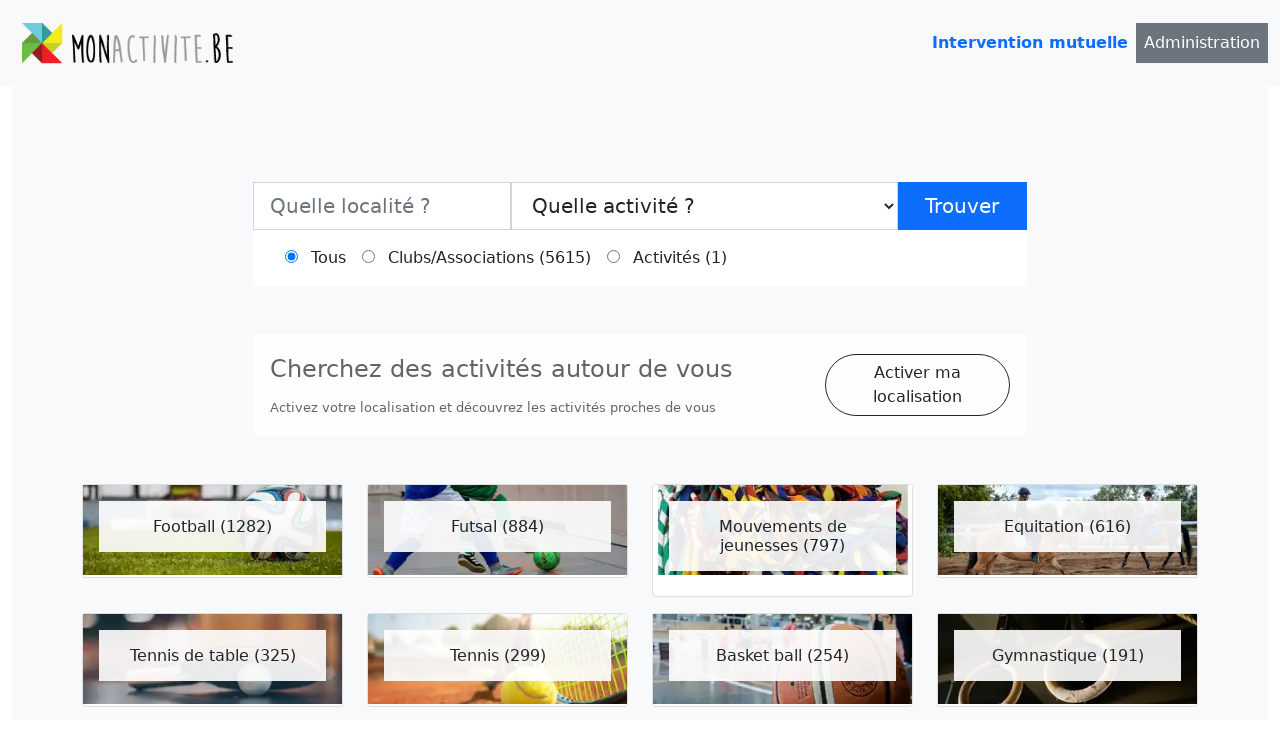

--- FILE ---
content_type: text/html; charset=UTF-8
request_url: https://monactivite.be/brabant-wallon/h-l-cine
body_size: 4493
content:
<!DOCTYPE html>
<html lang="fr">
    <head>
        <meta charset="UTF-8">
        <meta name="viewport" content="width=device-width, initial-scale=1, shrink-to-fit=no">
        <link rel="icon" href="/favicon.ico">
        <meta name="Description" content="Recherche d'activité">
        <title>Vos activités dans le Brabant Wallon</title>
        <link rel="stylesheet" href="/main.css">
        <!-- Global site tag (gtag.js) - Google Analytics -->
        <script async src="https://www.googletagmanager.com/gtag/js?id=G-N3TCV4K2KD"></script>
        <script>
            window.dataLayer = window.dataLayer || [];
            function gtag(){dataLayer.push(arguments);}
            gtag('js', new Date());

            gtag('config', 'G-N3TCV4K2KD');
        </script>
            <meta property="og:url"                content="https://monactivite.be/brabant-wallon/h-l-cine" />
    <meta property="og:type"               content="article" />
    <meta property="og:title"              content="Vos activités dans le Brabant Wallon" />
    <meta property="og:description"        content="Recherche d'activités (clubs sportifs, stages, ateliers)" />
    <meta property="og:image"              content="https://monactivite.be/monactivite-logo-carre.jpg" />
    <meta property="fb:app_id"             content="1635115303410753" />
    <link rel="canonical" href="https://monactivite.be/">
    <meta name="description" content="Retrouvez toutes vos activités dans le brabant wallon près de chez vous et bien d'autres clubs, associations et groupes sportifs/culturels">
            </head>
    <body>
    <header id="mainNav" class="navbar navbar-expand-lg navbar-light bg-light">
        <nav class="container-fluid">
            <a href="https://monactivite.be/">
                <img src="/monactivite-logo.png" alt="Logo monactivite.be" height="60">
            </a>
            <button class="navbar-toggler" type="button" data-bs-toggle="collapse" data-bs-target="#navbarSupportedContent" aria-controls="navbarSupportedContent" aria-expanded="false" aria-label="Toggle navigation">
                <span class="navbar-toggler-icon"></span>
            </button>
            <div class="collapse navbar-collapse" id="navbarSupportedContent">
                <ul>
                    <li>
                        <a aria-current="page" href="https://monactivite.be/intervention-mutuelle"><strong>Intervention mutuelle</strong></a>
                    </li>
                    <li>
                        <a aria-current="page" href="https://monactivite.be/login" class="bg-secondary text-white">Administration</a>
                    </li>
                </ul>
            </div>
        </nav>
    </header>
        <main id="homepage">
                            <section id="mastheadSearch">
        <form method="post">
            <div>
        <label for="city">Ville</label>
        <input type="search" id="city" name="city" placeholder="Quelle localité ? " list="cities" autocomplete="off" />
        <datalist id="cities"></datalist>
    </div>

        <div><label for="categoriesSelect">Categories select</label><select id="categoriesSelect" name="categoriesSelect"><option value="">Quelle activité ? </option><option value="12">Football (1282)</option><option value="13">Futsal (884)</option><option value="49">Mouvements de jeunesses (797)</option><option value="9">Equitation (616)</option><option value="22">Tennis de table (325)</option><option value="21">Tennis (299)</option><option value="6">Basket ball (254)</option><option value="14">Gymnastique (191)</option><option value="158">Judo (188)</option><option value="157">Karaté (159)</option><option value="24">Volley (158)</option><option value="155">Maison de jeunes (119)</option><option value="76">Plongée (116)</option><option value="15">Hockey sur gazon (95)</option><option value="156">Centre culturel (87)</option><option value="3">Athlétisme (45)</option><option value="121">Spiritualité (1)</option></select></div>
        <button type="submit">Trouver</button>
            <div>
                    <div><input type="radio" id="type_placeholder" name="type" value="" checked="checked" /> <label for="type_placeholder">Tous</label></div>
                    <div><input type="radio" id="type_0" name="type" value="0" /> <label for="type_0">Clubs/Associations (5615)</label></div>
                    <div><input type="radio" id="type_1" name="type" value="1" /> <label for="type_1">Activités (1)</label></div>
            </div>

        </form>
        <div id="locationAsk" class="hidden">
            <div class="message">
                <h3>Cherchez des activités autour de vous</h3>
                <span>Activez votre localisation et découvrez les activités proches de vous</span>
            </div>
            <a href="#">Activer ma localisation</a>
        </div>
                <section id="categories">
            <ul>
                                                        <li>
                        <article>
                            <div class="inner">
                                
                    <picture >
                      <source srcset="/images/search-mini/football.webp" type="image/webp">
                      <source srcset="/images/search-mini/football.jpeg" type="image/jpeg"> 
                      <img src="/images/search-mini/football.jpeg" alt="MiniatureFootball" width="300" height="300">
                    </picture>
                
                                <div>
                                    <h2>Football (1282)</h2>
                                                                                                                        <a href="https://monactivite.be/brabant-wallon/football" rel="canonical">
                                                Football
                                            </a>
                                                                                                            </div>
                            </div>
                        </article>
                    </li>
                                                        <li>
                        <article>
                            <div class="inner">
                                
                    <picture >
                      <source srcset="/images/search-mini/futsal.webp" type="image/webp">
                      <source srcset="/images/search-mini/futsal.jpg" type="image/jpg"> 
                      <img src="/images/search-mini/futsal.jpg" alt="MiniatureFutsal" width="300" height="300">
                    </picture>
                
                                <div>
                                    <h2>Futsal (884)</h2>
                                                                                                                        <a href="https://monactivite.be/brabant-wallon/futsal" rel="canonical">
                                                Futsal
                                            </a>
                                                                                                            </div>
                            </div>
                        </article>
                    </li>
                                                        <li>
                        <article>
                            <div class="inner">
                                
                    <picture >
                      <source srcset="/images/search-mini/mouvements-de-jeunesses.webp" type="image/webp">
                      <source srcset="/images/search-mini/mouvements-de-jeunesses.jpg" type="image/jpg"> 
                      <img src="/images/search-mini/mouvements-de-jeunesses.jpg" alt="MiniatureMouvements%20de%20jeunesses" width="300" height="300">
                    </picture>
                
                                <div>
                                    <h2>Mouvements de jeunesses (797)</h2>
                                                                                                                        <a href="https://monactivite.be/brabant-wallon/mouvements-de-jeunesses" rel="canonical">
                                                Mouvements de jeunesses
                                            </a>
                                                                                                            </div>
                            </div>
                        </article>
                    </li>
                                                        <li>
                        <article>
                            <div class="inner">
                                
                    <picture >
                      <source srcset="/images/search-mini/equitation.webp" type="image/webp">
                      <source srcset="/images/search-mini/equitation.jpg" type="image/jpg"> 
                      <img src="/images/search-mini/equitation.jpg" alt="MiniatureEquitation" width="300" height="300">
                    </picture>
                
                                <div>
                                    <h2>Equitation (616)</h2>
                                                                                                                        <a href="https://monactivite.be/brabant-wallon/equitation" rel="canonical">
                                                Equitation
                                            </a>
                                                                                                            </div>
                            </div>
                        </article>
                    </li>
                                                        <li>
                        <article>
                            <div class="inner">
                                
                    <picture >
                      <source srcset="/images/search-mini/tennis-de-table.webp" type="image/webp">
                      <source srcset="/images/search-mini/tennis-de-table.jpg" type="image/jpg"> 
                      <img src="/images/search-mini/tennis-de-table.jpg" alt="MiniatureTennis%20de%20table" width="300" height="300">
                    </picture>
                
                                <div>
                                    <h2>Tennis de table (325)</h2>
                                                                                                                        <a href="https://monactivite.be/brabant-wallon/tennis-de-table" rel="canonical">
                                                Tennis de table
                                            </a>
                                                                                                            </div>
                            </div>
                        </article>
                    </li>
                                                        <li>
                        <article>
                            <div class="inner">
                                
                    <picture >
                      <source srcset="/images/search-mini/tennis.webp" type="image/webp">
                      <source srcset="/images/search-mini/tennis.jpg" type="image/jpg"> 
                      <img src="/images/search-mini/tennis.jpg" alt="MiniatureTennis" width="300" height="300">
                    </picture>
                
                                <div>
                                    <h2>Tennis (299)</h2>
                                                                                                                        <a href="https://monactivite.be/brabant-wallon/tennis" rel="canonical">
                                                Tennis
                                            </a>
                                                                                                            </div>
                            </div>
                        </article>
                    </li>
                                                        <li>
                        <article>
                            <div class="inner">
                                
                    <picture >
                      <source srcset="/images/search-mini/basketball.webp" type="image/webp">
                      <source srcset="/images/search-mini/basketball.jpg" type="image/jpg"> 
                      <img src="/images/search-mini/basketball.jpg" alt="MiniatureBasket%20ball" width="300" height="300">
                    </picture>
                
                                <div>
                                    <h2>Basket ball (254)</h2>
                                                                                                                        <a href="https://monactivite.be/brabant-wallon/basket-ball" rel="canonical">
                                                Basket ball
                                            </a>
                                                                                                            </div>
                            </div>
                        </article>
                    </li>
                                                        <li>
                        <article>
                            <div class="inner">
                                
                    <picture >
                      <source srcset="/images/search-mini/gymnastique.webp" type="image/webp">
                      <source srcset="/images/search-mini/gymnastique.jpg" type="image/jpg"> 
                      <img src="/images/search-mini/gymnastique.jpg" alt="MiniatureGymnastique" width="300" height="300">
                    </picture>
                
                                <div>
                                    <h2>Gymnastique (191)</h2>
                                                                                                                        <a href="https://monactivite.be/brabant-wallon/gymnastique" rel="canonical">
                                                Gymnastique
                                            </a>
                                                                                                            </div>
                            </div>
                        </article>
                    </li>
                                                        <li>
                        <article>
                            <div class="inner">
                                
                    <picture >
                      <source srcset="/images/search-mini/judo.webp" type="image/webp">
                      <source srcset="/images/search-mini/judo.jpg" type="image/jpg"> 
                      <img src="/images/search-mini/judo.jpg" alt="MiniatureJudo" width="300" height="300">
                    </picture>
                
                                <div>
                                    <h2>Judo (188)</h2>
                                                                                                                        <a href="https://monactivite.be/brabant-wallon/judo" rel="canonical">
                                                Judo
                                            </a>
                                                                                                            </div>
                            </div>
                        </article>
                    </li>
                                                        <li>
                        <article>
                            <div class="inner">
                                
                    <picture >
                      <source srcset="/images/search-mini/karate.webp" type="image/webp">
                      <source srcset="/images/search-mini/karate.jpg" type="image/jpg"> 
                      <img src="/images/search-mini/karate.jpg" alt="MiniatureKarat%C3%A9" width="300" height="300">
                    </picture>
                
                                <div>
                                    <h2>Karaté (159)</h2>
                                                                                                                        <a href="https://monactivite.be/brabant-wallon/karat--" rel="canonical">
                                                Karaté
                                            </a>
                                                                                                            </div>
                            </div>
                        </article>
                    </li>
                                                        <li>
                        <article>
                            <div class="inner">
                                
                    <picture >
                      <source srcset="/images/search-mini/volleyball.webp" type="image/webp">
                      <source srcset="/images/search-mini/volleyball.jpg" type="image/jpg"> 
                      <img src="/images/search-mini/volleyball.jpg" alt="MiniatureVolley" width="300" height="300">
                    </picture>
                
                                <div>
                                    <h2>Volley (158)</h2>
                                                                                                                        <a href="https://monactivite.be/brabant-wallon/volley" rel="canonical">
                                                Volley
                                            </a>
                                                                                                            </div>
                            </div>
                        </article>
                    </li>
                                                        <li>
                        <article>
                            <div class="inner">
                                
                                <div>
                                    <h2>Maison de jeunes (119)</h2>
                                                                                                                        <a href="https://monactivite.be/brabant-wallon/maison-de-jeunes" rel="canonical">
                                                Maison de jeunes
                                            </a>
                                                                                                            </div>
                            </div>
                        </article>
                    </li>
                            </ul>
            <span>Et tant d'autres ...</span>
        </section>
            </section>
    <section id="result">
        <div id="map"></div>
        <h1>Vos activités dans le Brabant Wallon (5616)</h1>
                    <div class="pagerFanta">
                <nav><span class="disabled">&lt;</span><span class="current">1</span><a href="/brabant-wallon/h-l-cine?page=2">2</a><a href="/brabant-wallon/h-l-cine?page=3">3</a><span class="dots">...</span><a href="/brabant-wallon/h-l-cine?page=281">281</a><a href="/brabant-wallon/h-l-cine?page=2" rel="next">&gt;</a></nav>
            </div>
            <ul>
                                    <li>
                        <article class="activity">
    <div class="inner">
                    
                    <picture >
                      <source srcset="/images/search-mini/monactivite-logo.webp" type="image/webp">
                      <source srcset="/images/search-mini/monactivite-logo.png" type="image/png"> 
                      <img src="/images/search-mini/monactivite-logo.png" alt="MiniatureCentre%20Nerveux%20ASBL" width="300" height="300">
                    </picture>
                
                <div>
            <h2>Maison de jeunes</h2>
            <h3>Centre Nerveux ASBL</h3>
            <i class="bi bi-geo-alt"> Céroux-Mousty</i>
            <a href="https://monactivite.be/brabant-wallon/c-roux-mousty/centre-nerveux-asbl-35514">Voir plus au sujet de "Centre Nerveux ASBL"</a>
        </div>
    </div>
</article>                    </li>
                                    <li>
                        <article class="activity">
    <div class="inner">
                    
                    <picture >
                      <source srcset="/images/search-mini/karate.webp" type="image/webp">
                      <source srcset="/images/search-mini/karate.jpg" type="image/jpg"> 
                      <img src="/images/search-mini/karate.jpg" alt="MiniatureDEAI%20KARATE%20CLUB%20OTTIGNIES" width="300" height="300">
                    </picture>
                
                <div>
            <h2>Karaté</h2>
            <h3>DEAI KARATE CLUB OTTIGNIES</h3>
            <i class="bi bi-geo-alt"> Céroux-Mousty</i>
            <a href="https://monactivite.be/brabant-wallon/c-roux-mousty/deai-karate-club-ottignies-35289">Voir plus au sujet de "DEAI KARATE CLUB OTTIGNIES"</a>
        </div>
    </div>
</article>                    </li>
                                    <li>
                        <article class="activity">
    <div class="inner">
                    
                    <picture >
                      <source srcset="/images/search-mini/judo.webp" type="image/webp">
                      <source srcset="/images/search-mini/judo.jpg" type="image/jpg"> 
                      <img src="/images/search-mini/judo.jpg" alt="MiniatureJ.C.OTTIGNIES%20" width="300" height="300">
                    </picture>
                
                <div>
            <h2>Judo</h2>
            <h3>J.C.OTTIGNIES </h3>
            <i class="bi bi-geo-alt"> Céroux-Mousty</i>
            <a href="https://monactivite.be/brabant-wallon/c-roux-mousty/j-c-ottignies-32314">Voir plus au sujet de "J.C.OTTIGNIES "</a>
        </div>
    </div>
</article>                    </li>
                                    <li>
                        <article class="activity">
    <div class="inner">
                    
                    <picture >
                      <source srcset="/images/search-mini/futsal.webp" type="image/webp">
                      <source srcset="/images/search-mini/futsal.jpg" type="image/jpg"> 
                      <img src="/images/search-mini/futsal.jpg" alt="MiniatureMINI%20WAC%20OTTIGNIES" width="300" height="300">
                    </picture>
                
                <div>
            <h2>Futsal</h2>
            <h3>MINI WAC OTTIGNIES</h3>
            <i class="bi bi-geo-alt"> Céroux-Mousty</i>
            <a href="https://monactivite.be/brabant-wallon/c-roux-mousty/mini-wac-ottignies-31678">Voir plus au sujet de "MINI WAC OTTIGNIES"</a>
        </div>
    </div>
</article>                    </li>
                                    <li>
                        <article class="activity">
    <div class="inner">
                    
                    <picture >
                      <source srcset="/images/search-mini/futsal.webp" type="image/webp">
                      <source srcset="/images/search-mini/futsal.jpg" type="image/jpg"> 
                      <img src="/images/search-mini/futsal.jpg" alt="MiniatureSPORTING%20LOUVAIN%20LA%20NEUVE" width="300" height="300">
                    </picture>
                
                <div>
            <h2>Futsal</h2>
            <h3>SPORTING LOUVAIN LA NEUVE</h3>
            <i class="bi bi-geo-alt"> Céroux-Mousty</i>
            <a href="https://monactivite.be/brabant-wallon/c-roux-mousty/sporting-louvain-la-neuve-31578">Voir plus au sujet de "SPORTING LOUVAIN LA NEUVE"</a>
        </div>
    </div>
</article>                    </li>
                                    <li>
                        <article class="activity">
    <div class="inner">
                    
                    <picture >
                      <source srcset="/images/search-mini/futsal.webp" type="image/webp">
                      <source srcset="/images/search-mini/futsal.jpg" type="image/jpg"> 
                      <img src="/images/search-mini/futsal.jpg" alt="MiniatureFC%20MUCHACHOS%20WAVRE" width="300" height="300">
                    </picture>
                
                <div>
            <h2>Futsal</h2>
            <h3>FC MUCHACHOS WAVRE</h3>
            <i class="bi bi-geo-alt"> Céroux-Mousty</i>
            <a href="https://monactivite.be/brabant-wallon/c-roux-mousty/fc-muchachos-wavre-31441">Voir plus au sujet de "FC MUCHACHOS WAVRE"</a>
        </div>
    </div>
</article>                    </li>
                                    <li>
                        <article class="activity">
    <div class="inner">
                    
                    <picture >
                      <source srcset="/images/search-mini/monactivite-logo.webp" type="image/webp">
                      <source srcset="/images/search-mini/monactivite-logo.png" type="image/png"> 
                      <img src="/images/search-mini/monactivite-logo.png" alt="MiniatureAU%20RYTHME%20DE%20LA%20FORET" width="300" height="300">
                    </picture>
                
                <div>
            <h2>Spiritualité</h2>
            <h3>AU RYTHME DE LA FORET</h3>
            <i class="bi bi-geo-alt"> Limelette</i>
            <a href="https://monactivite.be/brabant-wallon/limelette/au-rythme-de-la-foret-36007">Voir plus au sujet de "AU RYTHME DE LA FORET"</a>
        </div>
    </div>
</article>                    </li>
                                    <li>
                        <article class="activity">
    <div class="inner">
                    
                    <picture >
                      <source srcset="/images/search-mini/tennis.webp" type="image/webp">
                      <source srcset="/images/search-mini/tennis.jpg" type="image/jpg"> 
                      <img src="/images/search-mini/tennis.jpg" alt="Miniature%20T.C.%20KINEO%20VITAL%20%281092%29%20%20%20" width="300" height="300">
                    </picture>
                
                <div>
            <h2>Tennis</h2>
            <h3> T.C. KINEO VITAL (1092)   </h3>
            <i class="bi bi-geo-alt"> Limelette</i>
            <a href="https://monactivite.be/brabant-wallon/limelette/-t-c-kineo-vital-1092-33729">Voir plus au sujet de " T.C. KINEO VITAL (1092)   "</a>
        </div>
    </div>
</article>                    </li>
                                    <li>
                        <article class="activity">
    <div class="inner">
                    
                    <picture >
                      <source srcset="/images/search-mini/tennis.webp" type="image/webp">
                      <source srcset="/images/search-mini/tennis.jpg" type="image/jpg"> 
                      <img src="/images/search-mini/tennis.jpg" alt="Miniature%20CLUB%20JUSTINE%20HENIN%20%281078%29%20%20%20" width="300" height="300">
                    </picture>
                
                <div>
            <h2>Tennis</h2>
            <h3> CLUB JUSTINE HENIN (1078)   </h3>
            <i class="bi bi-geo-alt"> Limelette</i>
            <a href="https://monactivite.be/brabant-wallon/limelette/-club-justine-henin-1078-33726">Voir plus au sujet de " CLUB JUSTINE HENIN (1078)   "</a>
        </div>
    </div>
</article>                    </li>
                                    <li>
                        <article class="activity">
    <div class="inner">
                    
                    <picture >
                      <source srcset="/images/search-mini/mouvements-de-jeunesses.webp" type="image/webp">
                      <source srcset="/images/search-mini/mouvements-de-jeunesses.jpg" type="image/jpg"> 
                      <img src="/images/search-mini/mouvements-de-jeunesses.jpg" alt="MiniatureSV003%20%3A%20LIMELETTE-ROFESSART%20" width="300" height="300">
                    </picture>
                
                <div>
            <h2>Mouvements de jeunesses</h2>
            <h3>SV003 : LIMELETTE-ROFESSART </h3>
            <i class="bi bi-geo-alt"> Limelette</i>
            <a href="https://monactivite.be/brabant-wallon/limelette/sv003-limelette-rofessart-32921">Voir plus au sujet de "SV003 : LIMELETTE-ROFESSART "</a>
        </div>
    </div>
</article>                    </li>
                                    <li>
                        <article class="activity">
    <div class="inner">
                    
                    <picture >
                      <source srcset="/images/search-mini/football.webp" type="image/webp">
                      <source srcset="/images/search-mini/football.jpeg" type="image/jpeg"> 
                      <img src="/images/search-mini/football.jpeg" alt="MiniatureFC%20POLONIA%20BOITSFORT" width="300" height="300">
                    </picture>
                
                <div>
            <h2>Football</h2>
            <h3>FC POLONIA BOITSFORT</h3>
            <i class="bi bi-geo-alt"> Limelette</i>
            <a href="https://monactivite.be/brabant-wallon/limelette/fc-polonia-boitsfort-30229">Voir plus au sujet de "FC POLONIA BOITSFORT"</a>
        </div>
    </div>
</article>                    </li>
                                    <li>
                        <article class="activity">
    <div class="inner">
                    
                    <picture >
                      <source srcset="/images/search-mini/football.webp" type="image/webp">
                      <source srcset="/images/search-mini/football.jpeg" type="image/jpeg"> 
                      <img src="/images/search-mini/football.jpeg" alt="MiniatureR.W.%20WALHAIN%20C.G." width="300" height="300">
                    </picture>
                
                <div>
            <h2>Football</h2>
            <h3>R.W. WALHAIN C.G.</h3>
            <i class="bi bi-geo-alt"> Limelette</i>
            <a href="https://monactivite.be/brabant-wallon/limelette/r-w-walhain-c-g-29961">Voir plus au sujet de "R.W. WALHAIN C.G."</a>
        </div>
    </div>
</article>                    </li>
                                    <li>
                        <article class="activity">
    <div class="inner">
                    
                    <picture >
                      <source srcset="/images/search-mini/mouvements-de-jeunesses.webp" type="image/webp">
                      <source srcset="/images/search-mini/mouvements-de-jeunesses.jpg" type="image/jpg"> 
                      <img src="/images/search-mini/mouvements-de-jeunesses.jpg" alt="MiniaturePatro%20SAINT%20REMI%20-%20SAINTE%20THERESE" width="300" height="300">
                    </picture>
                
                <div>
            <h2>Mouvements de jeunesses</h2>
            <h3>Patro SAINT REMI - SAINTE THERESE</h3>
            <i class="bi bi-geo-alt"> Ottignies-Louvain-La-Neuve</i>
            <a href="https://monactivite.be/brabant-wallon/ottignies-louvain-la-neuve/patro-saint-remi-sainte-therese-32759">Voir plus au sujet de "Patro SAINT REMI - SAINTE THERESE"</a>
        </div>
    </div>
</article>                    </li>
                                    <li>
                        <article class="activity">
    <div class="inner">
                    
                    <picture >
                      <source srcset="/images/search-mini/spott-logo-blanc-6447bca8b0c15640119550.webp" type="image/webp">
                      <source srcset="/images/search-mini/spott-logo-blanc-6447bca8b0c15640119550.png" type="image/png"> 
                      <img src="/images/search-mini/spott-logo-blanc-6447bca8b0c15640119550.png" alt="MiniatureSPOTT%20-%20Centre%20culturel%20d%27Ottignies-Louvain-la-Neuve" width="300" height="300">
                    </picture>
                
                <div>
            <h2>Centre culturel</h2>
            <h3>SPOTT - Centre culturel d'Ottignies-Louvain-la-Neuve</h3>
            <i class="bi bi-geo-alt"> Ottignies-Louvain-La-Neuve</i>
            <a href="https://monactivite.be/brabant-wallon/ottignies-louvain-la-neuve/spott-centre-culturel-d-ottignies-louvain-la-neuve-28971">Voir plus au sujet de "SPOTT - Centre culturel d'Ottignies-Louvain-la-Neuve"</a>
        </div>
    </div>
</article>                    </li>
                                    <li>
                        <article class="activity">
    <div class="inner">
                    
                    <picture >
                      <source srcset="/images/search-mini/karate.webp" type="image/webp">
                      <source srcset="/images/search-mini/karate.jpg" type="image/jpg"> 
                      <img src="/images/search-mini/karate.jpg" alt="MiniatureACADEMIE%20BELGE%20DE%20YOSEIKAN%20BUDO" width="300" height="300">
                    </picture>
                
                <div>
            <h2>Karaté</h2>
            <h3>ACADEMIE BELGE DE YOSEIKAN BUDO</h3>
            <i class="bi bi-geo-alt"> Ottignies</i>
            <a href="https://monactivite.be/brabant-wallon/ottignies/academie-belge-de-yoseikan-budo-35298">Voir plus au sujet de "ACADEMIE BELGE DE YOSEIKAN BUDO"</a>
        </div>
    </div>
</article>                    </li>
                                    <li>
                        <article class="activity">
    <div class="inner">
                    
                    <picture >
                      <source srcset="/images/search-mini/volleyball.webp" type="image/webp">
                      <source srcset="/images/search-mini/volleyball.jpg" type="image/jpg"> 
                      <img src="/images/search-mini/volleyball.jpg" alt="MiniatureViva%20Volley%20Ottignies" width="300" height="300">
                    </picture>
                
                <div>
            <h2>Volley</h2>
            <h3>Viva Volley Ottignies</h3>
            <i class="bi bi-geo-alt"> Ottignies</i>
            <a href="https://monactivite.be/brabant-wallon/ottignies/viva-volley-ottignies-34028">Voir plus au sujet de "Viva Volley Ottignies"</a>
        </div>
    </div>
</article>                    </li>
                                    <li>
                        <article class="activity">
    <div class="inner">
                    
                    <picture >
                      <source srcset="/images/search-mini/tennis-de-table.webp" type="image/webp">
                      <source srcset="/images/search-mini/tennis-de-table.jpg" type="image/jpg"> 
                      <img src="/images/search-mini/tennis-de-table.jpg" alt="MiniatureCTT%20OTTIGNIES%20-%20BLOCRY" width="300" height="300">
                    </picture>
                
                <div>
            <h2>Tennis de table</h2>
            <h3>CTT OTTIGNIES - BLOCRY</h3>
            <i class="bi bi-geo-alt"> Ottignies</i>
            <a href="https://monactivite.be/brabant-wallon/ottignies/ctt-ottignies-blocry-33289">Voir plus au sujet de "CTT OTTIGNIES - BLOCRY"</a>
        </div>
    </div>
</article>                    </li>
                                    <li>
                        <article class="activity">
    <div class="inner">
                    
                    <picture >
                      <source srcset="/images/search-mini/mouvements-de-jeunesses.webp" type="image/webp">
                      <source srcset="/images/search-mini/mouvements-de-jeunesses.jpg" type="image/jpg"> 
                      <img src="/images/search-mini/mouvements-de-jeunesses.jpg" alt="MiniatureSV026%20%3A%20Scouts%20du%20BLOCRY%20%28LLN%29" width="300" height="300">
                    </picture>
                
                <div>
            <h2>Mouvements de jeunesses</h2>
            <h3>SV026 : Scouts du BLOCRY (LLN)</h3>
            <i class="bi bi-geo-alt"> Ottignies</i>
            <a href="https://monactivite.be/brabant-wallon/ottignies/sv026-scouts-du-blocry-lln-33125">Voir plus au sujet de "SV026 : Scouts du BLOCRY (LLN)"</a>
        </div>
    </div>
</article>                    </li>
                                    <li>
                        <article class="activity">
    <div class="inner">
                    
                    <picture >
                      <source srcset="/images/search-mini/mouvements-de-jeunesses.webp" type="image/webp">
                      <source srcset="/images/search-mini/mouvements-de-jeunesses.jpg" type="image/jpg"> 
                      <img src="/images/search-mini/mouvements-de-jeunesses.jpg" alt="MiniatureSV025%20%3A%20OTTIGNIES-PETIT%20RY" width="300" height="300">
                    </picture>
                
                <div>
            <h2>Mouvements de jeunesses</h2>
            <h3>SV025 : OTTIGNIES-PETIT RY</h3>
            <i class="bi bi-geo-alt"> Ottignies</i>
            <a href="https://monactivite.be/brabant-wallon/ottignies/sv025-ottignies-petit-ry-32970">Voir plus au sujet de "SV025 : OTTIGNIES-PETIT RY"</a>
        </div>
    </div>
</article>                    </li>
                                    <li>
                        <article class="activity">
    <div class="inner">
                    
                    <picture >
                      <source srcset="/images/search-mini/judo.webp" type="image/webp">
                      <source srcset="/images/search-mini/judo.jpg" type="image/jpg"> 
                      <img src="/images/search-mini/judo.jpg" alt="MiniatureJ.C.%20CLERLANDE%20" width="300" height="300">
                    </picture>
                
                <div>
            <h2>Judo</h2>
            <h3>J.C. CLERLANDE </h3>
            <i class="bi bi-geo-alt"> Ottignies</i>
            <a href="https://monactivite.be/brabant-wallon/ottignies/j-c-clerlande-32328">Voir plus au sujet de "J.C. CLERLANDE "</a>
        </div>
    </div>
</article>                    </li>
                            </ul>
            <div class="pagerFanta">
                <nav><span class="disabled">&lt;</span><span class="current">1</span><a href="/brabant-wallon/h-l-cine?page=2">2</a><a href="/brabant-wallon/h-l-cine?page=3">3</a><span class="dots">...</span><a href="/brabant-wallon/h-l-cine?page=281">281</a><a href="/brabant-wallon/h-l-cine?page=2" rel="next">&gt;</a></nav>
            </div>
            </section>
    <hr>
    <ul id="regions">
                    <li><a href="https://monactivite.be/anvers" rel="canonical">Anvers
                </a>
            </li>
                    <li><a href="https://monactivite.be/brabant-flamand" rel="canonical">Brabant Flamand
                </a>
            </li>
                    <li><a href="https://monactivite.be/brabant-wallon" rel="canonical">Brabant Wallon
                </a>
            </li>
                    <li><a href="https://monactivite.be/bruxelles" rel="canonical">Bruxelles
                </a>
            </li>
                    <li><a href="https://monactivite.be/flandre-occidentale" rel="canonical">Flandre Occidentale
                </a>
            </li>
                    <li><a href="https://monactivite.be/flandre-orientale" rel="canonical">Flandre Orientale
                </a>
            </li>
                    <li><a href="https://monactivite.be/hainaut" rel="canonical">Hainaut
                </a>
            </li>
                    <li><a href="https://monactivite.be/li%C3%A8ge" rel="canonical">Liège
                </a>
            </li>
                    <li><a href="https://monactivite.be/limbourg" rel="canonical">Limbourg
                </a>
            </li>
                    <li><a href="https://monactivite.be/luxembourg" rel="canonical">Luxembourg
                </a>
            </li>
                    <li><a href="https://monactivite.be/namur" rel="canonical">Namur
                </a>
            </li>
            </ul>
    <script type="application/ld+json">
        {
            "@context": "http://schema.org",
            "@type": "SearchResultsPage",
            "mainEntity": [{
                "@type": "ItemList",
                "name": "Recherche d'activités",
                "itemListOrder": "http://schema.org/ItemListOrderAscending",
                "itemListElement":[
                ]
            },]
        }
    </script>
        </main>
                <script type='text/javascript' src='https://platform-api.sharethis.com/js/sharethis.js#property=5ccb545f0ff462001290de4e&product=inline-share-buttons' async='async'></script>
        <script src="/main.js"></script>
    </body>
</html>


--- FILE ---
content_type: application/javascript
request_url: https://monactivite.be/main.js
body_size: 10210
content:
/*! For license information please see main.js.LICENSE.txt */
(()=>{var e={863:function(e,t,n){e.exports=function(e,t,n,r){"use strict";function i(e){return e&&"object"==typeof e&&"default"in e?e:{default:e}}var o=i(e),a=i(t),s=i(n),u=i(r),l="transitionend",c=function(e){var t=e.getAttribute("data-bs-target");if(!t||"#"===t){var n=e.getAttribute("href");t=n&&"#"!==n?n.trim():null}return t},f=function(e){var t=c(e);return t&&document.querySelector(t)?t:null},d=function(e){var t=c(e);return t?document.querySelector(t):null},p=function(e){if(!e)return 0;var t=window.getComputedStyle(e),n=t.transitionDuration,r=t.transitionDelay,i=Number.parseFloat(n),o=Number.parseFloat(r);return i||o?(n=n.split(",")[0],r=r.split(",")[0],1e3*(Number.parseFloat(n)+Number.parseFloat(r))):0},h=function(e){return(e[0]||e).nodeType},v=function(e,t){var n=!1,r=t+5;e.addEventListener(l,(function t(){n=!0,e.removeEventListener(l,t)})),setTimeout((function(){n||function(e){e.dispatchEvent(new Event(l))}(e)}),r)};function g(e,t){for(var n=0;n<t.length;n++){var r=t[n];r.enumerable=r.enumerable||!1,r.configurable=!0,"value"in r&&(r.writable=!0),Object.defineProperty(e,r.key,r)}}document.documentElement.dir;function m(){return(m=Object.assign||function(e){for(var t=1;t<arguments.length;t++){var n=arguments[t];for(var r in n)Object.prototype.hasOwnProperty.call(n,r)&&(e[r]=n[r])}return e}).apply(this,arguments)}function b(e,t){for(var n=0;n<t.length;n++){var r=t[n];r.enumerable=r.enumerable||!1,r.configurable=!0,"value"in r&&(r.writable=!0),Object.defineProperty(e,r.key,r)}}var y,w="collapse",_="bs.collapse",E={toggle:!0,parent:""},A={toggle:"boolean",parent:"(string|element)"},O="show",k="collapse",S="collapsing",j="collapsed",L="width",M='[data-bs-toggle="collapse"]',T=function(e){function t(t,n){var r;(r=e.call(this,t)||this)._isTransitioning=!1,r._config=r._getConfig(n),r._triggerArray=u.default.find(M+'[href="#'+t.id+'"],'+M+'[data-bs-target="#'+t.id+'"]');for(var i=u.default.find(M),o=0,a=i.length;o<a;o++){var s=i[o],l=f(s),c=u.default.find(l).filter((function(e){return e===t}));null!==l&&c.length&&(r._selector=l,r._triggerArray.push(s))}return r._parent=r._config.parent?r._getParent():null,r._config.parent||r._addAriaAndCollapsedClass(r._element,r._triggerArray),r._config.toggle&&r.toggle(),r}var n,r;r=e,(n=t).prototype=Object.create(r.prototype),n.prototype.constructor=n,n.__proto__=r;var i,c,g,y=t.prototype;return y.toggle=function(){this._element.classList.contains(O)?this.hide():this.show()},y.show=function(){var e=this;if(!this._isTransitioning&&!this._element.classList.contains(O)){var n,r;this._parent&&0===(n=u.default.find(".show, .collapsing",this._parent).filter((function(t){return"string"==typeof e._config.parent?t.getAttribute("data-bs-parent")===e._config.parent:t.classList.contains(k)}))).length&&(n=null);var i=u.default.findOne(this._selector);if(n){var s=n.find((function(e){return i!==e}));if((r=s?o.default.getData(s,_):null)&&r._isTransitioning)return}if(!a.default.trigger(this._element,"show.bs.collapse").defaultPrevented){n&&n.forEach((function(e){i!==e&&t.collapseInterface(e,"hide"),r||o.default.setData(e,_,null)}));var c=this._getDimension();this._element.classList.remove(k),this._element.classList.add(S),this._element.style[c]=0,this._triggerArray.length&&this._triggerArray.forEach((function(e){e.classList.remove(j),e.setAttribute("aria-expanded",!0)})),this.setTransitioning(!0);var f="scroll"+(c[0].toUpperCase()+c.slice(1)),d=p(this._element);a.default.one(this._element,l,(function(){e._element.classList.remove(S),e._element.classList.add(k,O),e._element.style[c]="",e.setTransitioning(!1),a.default.trigger(e._element,"shown.bs.collapse")})),v(this._element,d),this._element.style[c]=this._element[f]+"px"}}},y.hide=function(){var e=this;if(!this._isTransitioning&&this._element.classList.contains(O)&&!a.default.trigger(this._element,"hide.bs.collapse").defaultPrevented){var t=this._getDimension();this._element.style[t]=this._element.getBoundingClientRect()[t]+"px",this._element.offsetHeight,this._element.classList.add(S),this._element.classList.remove(k,O);var n=this._triggerArray.length;if(n>0)for(var r=0;r<n;r++){var i=this._triggerArray[r],o=d(i);o&&!o.classList.contains(O)&&(i.classList.add(j),i.setAttribute("aria-expanded",!1))}this.setTransitioning(!0);this._element.style[t]="";var s=p(this._element);a.default.one(this._element,l,(function(){e.setTransitioning(!1),e._element.classList.remove(S),e._element.classList.add(k),a.default.trigger(e._element,"hidden.bs.collapse")})),v(this._element,s)}},y.setTransitioning=function(e){this._isTransitioning=e},y.dispose=function(){e.prototype.dispose.call(this),this._config=null,this._parent=null,this._triggerArray=null,this._isTransitioning=null},y._getConfig=function(e){return(e=m({},E,e)).toggle=Boolean(e.toggle),function(e,t,n){Object.keys(n).forEach((function(r){var i,o=n[r],a=t[r],s=a&&h(a)?"element":null==(i=a)?""+i:{}.toString.call(i).match(/\s([a-z]+)/i)[1].toLowerCase();if(!new RegExp(o).test(s))throw new Error(e.toUpperCase()+': Option "'+r+'" provided type "'+s+'" but expected type "'+o+'".')}))}(w,e,A),e},y._getDimension=function(){return this._element.classList.contains(L)?L:"height"},y._getParent=function(){var e=this,t=this._config.parent;h(t)?void 0===t.jquery&&void 0===t[0]||(t=t[0]):t=u.default.findOne(t);var n=M+'[data-bs-parent="'+t+'"]';return u.default.find(n,t).forEach((function(t){var n=d(t);e._addAriaAndCollapsedClass(n,[t])})),t},y._addAriaAndCollapsedClass=function(e,t){if(e&&t.length){var n=e.classList.contains(O);t.forEach((function(e){n?e.classList.remove(j):e.classList.add(j),e.setAttribute("aria-expanded",n)}))}},t.collapseInterface=function(e,n){var r=o.default.getData(e,_),i=m({},E,s.default.getDataAttributes(e),"object"==typeof n&&n?n:{});if(!r&&i.toggle&&"string"==typeof n&&/show|hide/.test(n)&&(i.toggle=!1),r||(r=new t(e,i)),"string"==typeof n){if(void 0===r[n])throw new TypeError('No method named "'+n+'"');r[n]()}},t.jQueryInterface=function(e){return this.each((function(){t.collapseInterface(this,e)}))},i=t,g=[{key:"Default",get:function(){return E}},{key:"DATA_KEY",get:function(){return _}}],(c=null)&&b(i.prototype,c),g&&b(i,g),t}(function(){function e(e){e&&(this._element=e,o.default.setData(e,this.constructor.DATA_KEY,this))}return e.prototype.dispose=function(){o.default.removeData(this._element,this.constructor.DATA_KEY),this._element=null},e.getInstance=function(e){return o.default.getData(e,this.DATA_KEY)},t=e,r=[{key:"VERSION",get:function(){return"5.0.0-beta1"}}],(n=null)&&g(t.prototype,n),r&&g(t,r),e;var t,n,r}());return a.default.on(document,"click.bs.collapse.data-api",M,(function(e){"A"===e.target.tagName&&e.preventDefault();var t=s.default.getDataAttributes(this),n=f(this);u.default.find(n).forEach((function(e){var n,r=o.default.getData(e,_);r?(null===r._parent&&"string"==typeof t.parent&&(r._config.parent=t.parent,r._parent=r._getParent()),n="toggle"):n=t,T.collapseInterface(e,n)}))})),y=function(){var e,t=(e=window.jQuery)&&!document.body.hasAttribute("data-bs-no-jquery")?e:null;if(t){var n=t.fn[w];t.fn[w]=T.jQueryInterface,t.fn[w].Constructor=T,t.fn[w].noConflict=function(){return t.fn[w]=n,T.jQueryInterface}}},"loading"===document.readyState?document.addEventListener("DOMContentLoaded",y):y(),T}(n(493),n(286),n(175),n(737))},493:function(e){e.exports=function(){"use strict";var e,t,n=(e={},t=1,{set:function(n,r,i){void 0===n.bsKey&&(n.bsKey={key:r,id:t},t++),e[n.bsKey.id]=i},get:function(t,n){if(!t||void 0===t.bsKey)return null;var r=t.bsKey;return r.key===n?e[r.id]:null},delete:function(t,n){if(void 0!==t.bsKey){var r=t.bsKey;r.key===n&&(delete e[r.id],delete t.bsKey)}}});return{setData:function(e,t,r){n.set(e,t,r)},getData:function(e,t){return n.get(e,t)},removeData:function(e,t){n.delete(e,t)}}}()},286:function(e){e.exports=function(){"use strict";var e=(document.documentElement.dir,/[^.]*(?=\..*)\.|.*/),t=/\..*/,n=/::\d+$/,r={},i=1,o={mouseenter:"mouseover",mouseleave:"mouseout"},a=new Set(["click","dblclick","mouseup","mousedown","contextmenu","mousewheel","DOMMouseScroll","mouseover","mouseout","mousemove","selectstart","selectend","keydown","keypress","keyup","orientationchange","touchstart","touchmove","touchend","touchcancel","pointerdown","pointermove","pointerup","pointerleave","pointercancel","gesturestart","gesturechange","gestureend","focus","blur","change","reset","select","submit","focusin","focusout","load","unload","beforeunload","resize","move","DOMContentLoaded","readystatechange","error","abort","scroll"]);function s(e,t){return t&&t+"::"+i++||e.uidEvent||i++}function u(e){var t=s(e);return e.uidEvent=t,r[t]=r[t]||{},r[t]}function l(e,t,n){void 0===n&&(n=null);for(var r=Object.keys(e),i=0,o=r.length;i<o;i++){var a=e[r[i]];if(a.originalHandler===t&&a.delegationSelector===n)return a}return null}function c(e,n,r){var i="string"==typeof n,s=i?r:n,u=e.replace(t,""),l=o[u];return l&&(u=l),a.has(u)||(u=e),[i,s,u]}function f(t,n,r,i,o){if("string"==typeof n&&t){r||(r=i,i=null);var a=c(n,r,i),f=a[0],d=a[1],h=a[2],v=u(t),g=v[h]||(v[h]={}),m=l(g,d,f?r:null);if(m)m.oneOff=m.oneOff&&o;else{var b=s(d,n.replace(e,"")),y=f?function(e,t,n){return function r(i){for(var o=e.querySelectorAll(t),a=i.target;a&&a!==this;a=a.parentNode)for(var s=o.length;s--;)if(o[s]===a)return i.delegateTarget=a,r.oneOff&&p.off(e,i.type,n),n.apply(a,[i]);return null}}(t,r,i):function(e,t){return function n(r){return r.delegateTarget=e,n.oneOff&&p.off(e,r.type,t),t.apply(e,[r])}}(t,r);y.delegationSelector=f?r:null,y.originalHandler=d,y.oneOff=o,y.uidEvent=b,g[b]=y,t.addEventListener(h,y,f)}}}function d(e,t,n,r,i){var o=l(t[n],r,i);o&&(e.removeEventListener(n,o,Boolean(i)),delete t[n][o.uidEvent])}var p={on:function(e,t,n,r){f(e,t,n,r,!1)},one:function(e,t,n,r){f(e,t,n,r,!0)},off:function(e,t,r,i){if("string"==typeof t&&e){var o=c(t,r,i),a=o[0],s=o[1],l=o[2],f=l!==t,p=u(e),h=t.startsWith(".");if(void 0===s){h&&Object.keys(p).forEach((function(n){!function(e,t,n,r){var i=t[n]||{};Object.keys(i).forEach((function(o){if(o.includes(r)){var a=i[o];d(e,t,n,a.originalHandler,a.delegationSelector)}}))}(e,p,n,t.slice(1))}));var v=p[l]||{};Object.keys(v).forEach((function(r){var i=r.replace(n,"");if(!f||t.includes(i)){var o=v[r];d(e,p,l,o.originalHandler,o.delegationSelector)}}))}else{if(!p||!p[l])return;d(e,p,l,s,a?r:null)}}},trigger:function(e,n,r){if("string"!=typeof n||!e)return null;var i,o,s=(o=window.jQuery)&&!document.body.hasAttribute("data-bs-no-jquery")?o:null,u=n.replace(t,""),l=n!==u,c=a.has(u),f=!0,d=!0,p=!1,h=null;return l&&s&&(i=s.Event(n,r),s(e).trigger(i),f=!i.isPropagationStopped(),d=!i.isImmediatePropagationStopped(),p=i.isDefaultPrevented()),c?(h=document.createEvent("HTMLEvents")).initEvent(u,f,!0):h=new CustomEvent(n,{bubbles:f,cancelable:!0}),void 0!==r&&Object.keys(r).forEach((function(e){Object.defineProperty(h,e,{get:function(){return r[e]}})})),p&&h.preventDefault(),d&&e.dispatchEvent(h),h.defaultPrevented&&void 0!==i&&i.preventDefault(),h}};return p}()},175:function(e){e.exports=function(){"use strict";function e(e){return"true"===e||"false"!==e&&(e===Number(e).toString()?Number(e):""===e||"null"===e?null:e)}function t(e){return e.replace(/[A-Z]/g,(function(e){return"-"+e.toLowerCase()}))}return{setDataAttribute:function(e,n,r){e.setAttribute("data-bs-"+t(n),r)},removeDataAttribute:function(e,n){e.removeAttribute("data-bs-"+t(n))},getDataAttributes:function(t){if(!t)return{};var n={};return Object.keys(t.dataset).filter((function(e){return e.startsWith("bs")})).forEach((function(r){var i=r.replace(/^bs/,"");i=i.charAt(0).toLowerCase()+i.slice(1,i.length),n[i]=e(t.dataset[r])})),n},getDataAttribute:function(n,r){return e(n.getAttribute("data-bs-"+t(r)))},offset:function(e){var t=e.getBoundingClientRect();return{top:t.top+document.body.scrollTop,left:t.left+document.body.scrollLeft}},position:function(e){return{top:e.offsetTop,left:e.offsetLeft}}}}()},737:function(e){e.exports=function(){"use strict";return{matches:function(e,t){return e.matches(t)},find:function(e,t){var n;return void 0===t&&(t=document.documentElement),(n=[]).concat.apply(n,Element.prototype.querySelectorAll.call(t,e))},findOne:function(e,t){return void 0===t&&(t=document.documentElement),Element.prototype.querySelector.call(t,e)},children:function(e,t){var n;return(n=[]).concat.apply(n,e.children).filter((function(e){return e.matches(t)}))},parents:function(e,t){for(var n=[],r=e.parentNode;r&&r.nodeType===Node.ELEMENT_NODE&&3!==r.nodeType;)this.matches(r,t)&&n.push(r),r=r.parentNode;return n},prev:function(e,t){for(var n=e.previousElementSibling;n;){if(n.matches(t))return[n];n=n.previousElementSibling}return[]},next:function(e,t){for(var n=e.nextElementSibling;n;){if(this.matches(n,t))return[n];n=n.nextElementSibling}return[]}}}()},943:(e,t,n)=>{"use strict";n.d(t,{Z:()=>o});var r=n(645),i=n.n(r)()((function(e){return e[1]}));i.push([e.id,".keen-slider{display:flex;-webkit-user-select:none;-moz-user-select:none;-ms-user-select:none;user-select:none;-webkit-touch-callout:none;-khtml-user-select:none;touch-action:pan-y;-webkit-tap-highlight-color:transparent}.keen-slider,.keen-slider__slide{overflow:hidden;position:relative}.keen-slider__slide{width:100%;min-height:100%}.keen-slider[data-keen-slider-v]{flex-wrap:wrap}.keen-slider[data-keen-slider-v] .keen-slider__slide{width:100%}.keen-slider[data-keen-slider-moves] *{pointer-events:none}",""]);const o=i},645:e=>{"use strict";e.exports=function(e){var t=[];return t.toString=function(){return this.map((function(t){var n=e(t);return t[2]?"@media ".concat(t[2]," {").concat(n,"}"):n})).join("")},t.i=function(e,n,r){"string"==typeof e&&(e=[[null,e,""]]);var i={};if(r)for(var o=0;o<this.length;o++){var a=this[o][0];null!=a&&(i[a]=!0)}for(var s=0;s<e.length;s++){var u=[].concat(e[s]);r&&i[u[0]]||(n&&(u[2]?u[2]="".concat(n," and ").concat(u[2]):u[2]=n),t.push(u))}},t}},379:(e,t,n)=>{"use strict";var r,i=function(){var e={};return function(t){if(void 0===e[t]){var n=document.querySelector(t);if(window.HTMLIFrameElement&&n instanceof window.HTMLIFrameElement)try{n=n.contentDocument.head}catch(e){n=null}e[t]=n}return e[t]}}(),o=[];function a(e){for(var t=-1,n=0;n<o.length;n++)if(o[n].identifier===e){t=n;break}return t}function s(e,t){for(var n={},r=[],i=0;i<e.length;i++){var s=e[i],u=t.base?s[0]+t.base:s[0],l=n[u]||0,c="".concat(u," ").concat(l);n[u]=l+1;var f=a(c),d={css:s[1],media:s[2],sourceMap:s[3]};-1!==f?(o[f].references++,o[f].updater(d)):o.push({identifier:c,updater:v(d,t),references:1}),r.push(c)}return r}function u(e){var t=document.createElement("style"),r=e.attributes||{};if(void 0===r.nonce){var o=n.nc;o&&(r.nonce=o)}if(Object.keys(r).forEach((function(e){t.setAttribute(e,r[e])})),"function"==typeof e.insert)e.insert(t);else{var a=i(e.insert||"head");if(!a)throw new Error("Couldn't find a style target. This probably means that the value for the 'insert' parameter is invalid.");a.appendChild(t)}return t}var l,c=(l=[],function(e,t){return l[e]=t,l.filter(Boolean).join("\n")});function f(e,t,n,r){var i=n?"":r.media?"@media ".concat(r.media," {").concat(r.css,"}"):r.css;if(e.styleSheet)e.styleSheet.cssText=c(t,i);else{var o=document.createTextNode(i),a=e.childNodes;a[t]&&e.removeChild(a[t]),a.length?e.insertBefore(o,a[t]):e.appendChild(o)}}function d(e,t,n){var r=n.css,i=n.media,o=n.sourceMap;if(i?e.setAttribute("media",i):e.removeAttribute("media"),o&&"undefined"!=typeof btoa&&(r+="\n/*# sourceMappingURL=data:application/json;base64,".concat(btoa(unescape(encodeURIComponent(JSON.stringify(o))))," */")),e.styleSheet)e.styleSheet.cssText=r;else{for(;e.firstChild;)e.removeChild(e.firstChild);e.appendChild(document.createTextNode(r))}}var p=null,h=0;function v(e,t){var n,r,i;if(t.singleton){var o=h++;n=p||(p=u(t)),r=f.bind(null,n,o,!1),i=f.bind(null,n,o,!0)}else n=u(t),r=d.bind(null,n,t),i=function(){!function(e){if(null===e.parentNode)return!1;e.parentNode.removeChild(e)}(n)};return r(e),function(t){if(t){if(t.css===e.css&&t.media===e.media&&t.sourceMap===e.sourceMap)return;r(e=t)}else i()}}e.exports=function(e,t){(t=t||{}).singleton||"boolean"==typeof t.singleton||(t.singleton=(void 0===r&&(r=Boolean(window&&document&&document.all&&!window.atob)),r));var n=s(e=e||[],t);return function(e){if(e=e||[],"[object Array]"===Object.prototype.toString.call(e)){for(var r=0;r<n.length;r++){var i=a(n[r]);o[i].references--}for(var u=s(e,t),l=0;l<n.length;l++){var c=a(n[l]);0===o[c].references&&(o[c].updater(),o.splice(c,1))}n=u}}}}},t={};function n(r){if(t[r])return t[r].exports;var i=t[r]={id:r,exports:{}};return e[r].call(i.exports,i,i.exports,n),i.exports}n.n=e=>{var t=e&&e.__esModule?()=>e.default:()=>e;return n.d(t,{a:t}),t},n.d=(e,t)=>{for(var r in t)n.o(t,r)&&!n.o(e,r)&&Object.defineProperty(e,r,{enumerable:!0,get:t[r]})},n.o=(e,t)=>Object.prototype.hasOwnProperty.call(e,t),(()=>{"use strict";n(863);var e=n(379),t=n.n(e),r=n(943);function i(e,t,n){return t in e?Object.defineProperty(e,t,{value:n,enumerable:!0,configurable:!0,writable:!0}):e[t]=n,e}function o(e,t){var n=Object.keys(e);if(Object.getOwnPropertySymbols){var r=Object.getOwnPropertySymbols(e);t&&(r=r.filter((function(t){return Object.getOwnPropertyDescriptor(e,t).enumerable}))),n.push.apply(n,r)}return n}function a(e){for(var t=1;t<arguments.length;t++){var n=null!=arguments[t]?arguments[t]:{};t%2?o(Object(n),!0).forEach((function(t){i(e,t,n[t])})):Object.getOwnPropertyDescriptors?Object.defineProperties(e,Object.getOwnPropertyDescriptors(n)):o(Object(n)).forEach((function(t){Object.defineProperty(e,t,Object.getOwnPropertyDescriptor(n,t))}))}return e}function s(e){return function(e){if(Array.isArray(e))return u(e)}(e)||function(e){if("undefined"!=typeof Symbol&&Symbol.iterator in Object(e))return Array.from(e)}(e)||function(e,t){if(e){if("string"==typeof e)return u(e,t);var n=Object.prototype.toString.call(e).slice(8,-1);return"Object"===n&&e.constructor&&(n=e.constructor.name),"Map"===n||"Set"===n?Array.from(e):"Arguments"===n||/^(?:Ui|I)nt(?:8|16|32)(?:Clamped)?Array$/.test(n)?u(e,t):void 0}}(e)||function(){throw new TypeError("Invalid attempt to spread non-iterable instance.\nIn order to be iterable, non-array objects must have a [Symbol.iterator]() method.")}()}function u(e,t){(null==t||t>e.length)&&(t=e.length);for(var n=0,r=new Array(t);n<t;n++)r[n]=e[n];return r}function l(e){return Array.prototype.slice.call(e)}function c(e){var t=arguments.length>1&&void 0!==arguments[1]?arguments[1]:document;return"function"==typeof e?l(e()):"string"==typeof e?l(t.querySelectorAll(e)):e instanceof HTMLElement!=0?[e]:e instanceof NodeList!=0?e:[]}function f(e,t,n){return Math.min(Math.max(e,t),n)}t()(r.Z,{insert:"head",singleton:!1}),r.Z.locals,Math.sign||(Math.sign=function(e){return(e>0)-(e<0)||+e});let d=document.getElementById("cities"),p="",h=document.getElementById("city"),v=document.getElementById("locationAsk");null!==h&&h.addEventListener("input",(e=>{var t;t=e.target.value,p!==t&&(p=t,fetch("/api/cities?custom="+t,{headers:{Accept:"application/ld+json"}}).then((e=>e.json())).then((e=>{let t=e["hydra:member"];d.innerHTML="",t.forEach((e=>{let t=document.createElement("option");t.value=e.fullName,d.append(t)}))})))}));const g={enableHighAccuracy:!0,timeout:5e3,maximumAge:0};function m(e){const t=e.coords;fetch("/api/cities?location="+t.latitude+","+t.longitude,{headers:{Accept:"application/ld+json"}}).then((e=>e.json())).then((e=>{let t=e["hydra:member"];h.value=t[0].fullName,v.classList.add("hidden")}))}function b(e){console.warn(`ERREUR (${e.code}): ${e.message}`)}null!==h&&""===h.value&&v.classList.remove("hidden"),v&&v.getElementsByTagName("a")[0].addEventListener("click",(e=>{e.preventDefault(),navigator.geolocation.getCurrentPosition(m,b,g)}));const y=document.getElementById("slider");let w=document.createElement("ul");w.className="sliderNavigation",new function(e){var t,n,r,i,o,u,l,d,p,h,v,g,m,b,y,w,_,E,A,O,k,S,j,L,M,T,D,x,C,P,N,I,B=arguments.length>1&&void 0!==arguments[1]?arguments[1]:{},q="data-keen-slider-moves",H="data-keen-slider-v",K=[],R=null,F=!1,Y=!1,z=0,U=[];function Q(e,t,n){var r=arguments.length>3&&void 0!==arguments[3]?arguments[3]:{};e.addEventListener(t,n,r),K.push([e,t,n,r])}function V(e){if(E&&A===$(e)&&se()){var n=G(e).x;if(!te(e)&&L)return X(e);L&&(Fe(),O=n,t.setAttribute(q,!0),L=!1),e.cancelable&&e.preventDefault(),Pe(j(O-n,We)*(le()?-1:1),e.timeStamp),O=n}}function W(e){E||!se()||ee(e.target)||(E=!0,L=!0,A=$(e),te(e),pe(),_=h,O=G(e).x,Pe(0,e.timeStamp),oe("dragStart"))}function X(e){E&&A===$(e,!0)&&se()&&(t.removeAttribute(q),E=!1,ge(),oe("dragEnd"))}function Z(e){return e.changedTouches}function $(e){var t=arguments.length>1&&void 0!==arguments[1]&&arguments[1],n=t?Z(e):J(e);return n?n[0]?n[0].identifier:"error":"default"}function J(e){return e.targetTouches}function G(e){var t=J(e);return{x:fe()?t?t[0].screenY:e.pageY:t?t[0].screenX:e.pageX,timestamp:e.timeStamp}}function ee(e){return e.hasAttribute(w.preventEvent)}function te(e){var t=J(e);if(!t)return!0;var n=t[0],r=fe()?n.clientY:n.clientX,i=fe()?n.clientX:n.clientY,o=void 0!==k&&void 0!==S&&Math.abs(S-i)<=Math.abs(k-r);return k=r,S=i,o}function ne(e){se()&&E&&e.preventDefault()}function re(){Q(window,"orientationchange",Me),Q(window,"resize",(function(){return Le()})),Q(t,"dragstart",(function(e){se()&&e.preventDefault()})),Q(t,"mousedown",W),Q(w.cancelOnLeave?t:window,"mousemove",V),w.cancelOnLeave&&Q(t,"mouseleave",X),Q(window,"mouseup",X),Q(t,"touchstart",W,{passive:!0}),Q(t,"touchmove",V,{passive:!1}),Q(t,"touchend",X,{passive:!0}),Q(t,"touchcancel",X,{passive:!0}),Q(window,"wheel",ne,{passive:!1})}function ie(){K.forEach((function(e){e[0].removeEventListener(e[1],e[2],e[3])})),K=[]}function oe(e){w[e]&&w[e](We)}function ae(){return w.centered}function se(){return void 0!==n?n:w.controls}function ue(){return w.loop&&r>1}function le(){return w.rtl}function ce(){return!w.loop&&w.rubberband}function fe(){return!!w.vertical}function de(){M=window.requestAnimationFrame(he)}function pe(){M&&(window.cancelAnimationFrame(M),M=null),T=null}function he(e){T||(T=e);var t=e-T,n=ve(t);if(t>=x)return Pe(D-P,!1),I?I():void oe("afterChange");var r=Ne(n);if(0===r||ue()||ce()||N){if(0!==r&&ce()&&!N)return _e();P+=n,Pe(n,!1),de()}else Pe(n-r,!1)}function ve(e){return D*C(e/x)-P}function ge(){switch(oe("beforeChange"),w.mode){case"free":ye();break;case"free-snap":we();break;case"snap":default:me()}}function me(){be((1===l&&0!==v?_:h)+Math.sign(v))}function be(e,t){var n=arguments.length>2&&void 0!==arguments[2]?arguments[2]:w.duration,r=arguments.length>3&&void 0!==arguments[3]&&arguments[3],i=arguments.length>4&&void 0!==arguments[4]&&arguments[4],o=function(e){return 1+--e*e*e*e*e};Ee(He(e=qe(e,r,i)),n,o,t)}function ye(){if(0===m)return!(!Ne(0)||ue())&&be(h);var e=w.friction/Math.pow(Math.abs(m),-.5);Ee(Math.pow(m,2)/e*Math.sign(m),6*Math.abs(m/e),(function(e){return 1-Math.pow(1-e,5)}))}function we(){if(0===m)return be(h);var e=w.friction/Math.pow(Math.abs(m),-.5),t=Math.pow(m,2)/e*Math.sign(m),n=6*Math.abs(m/e),r=(z+t)/(u/l);Ee((-1===v?Math.floor(r):Math.ceil(r))*(u/l)-z,n,(function(e){return 1-Math.pow(1-e,5)}))}function _e(){if(pe(),0===m)return be(h,!0);var e=.04/Math.pow(Math.abs(m),-.5),t=Math.pow(m,2)/e*Math.sign(m),n=function(e){return--e*e*e+1},r=m;Ee(t,3*Math.abs(r/e),n,!0,(function(){Ee(He(qe(h)),500,n,!0)}))}function Ee(e,t,n,r,i){pe(),D=e,P=0,x=t,C=n,N=r,I=i,T=null,de()}function Ae(n){var r=c(e);r.length&&(t=r[0],Le(n),re(),oe("mounted"))}function Oe(){var e,t=B.breakpoints||[];for(var n in t)window.matchMedia(n).matches&&(e=n);if(e===R)return!0;var r=(R=e)?t[R]:B;r.breakpoints&&R&&delete r.breakpoints,w=a(a(a({},Ve),B),r),F=!0,p=null,je()}function ke(e){return"function"==typeof e?e():f(e,1,Math.max(ue()?r-1:r,1))}function Se(){Oe(),Y=!0,oe("created")}function je(e,t){e&&(B=e),t&&(R=null),Te(),Ae(t)}function Le(e){var n=window.innerWidth;if(Oe()&&(n!==p||e)){p=n;var a=w.slides;"number"==typeof a?(o=null,r=a):(o=c(a,t),r=o?o.length:0);var s=w.dragSpeed;j="function"==typeof s?s:function(e){return e*s},u=fe()?t.offsetHeight:t.offsetWidth,l=ke(w.slidesPerView),d=f(w.spacing,0,u/(l-1)-1),u+=d,i=ae()?(u/2-u/l/2)/u:0,xe();var v=!Y||F&&w.resetSlide?w.initial:h;Qe(ue()?v:Ie(v)),fe()&&t.setAttribute(H,!0),F=!1}}function Me(e){Le(),setTimeout(Le,500),setTimeout(Le,2e3)}function Te(){ie(),Ce(),t&&t.hasAttribute(H)&&t.removeAttribute(H),oe("destroyed")}function De(){o&&o.forEach((function(e,t){var n=b[t].distance*u-t*(u/l-d/l-d/l*(l-1)),r=fe()?0:n,i=fe()?n:0,o="translate3d(".concat(r,"px, ").concat(i,"px, 0)");e.style.transform=o,e.style["-webkit-transform"]=o}))}function xe(){o&&o.forEach((function(e){var t="calc(".concat(100/l,"% - ").concat(d/l*(l-1),"px)");fe()?(e.style["min-height"]=t,e.style["max-height"]=t):(e.style["min-width"]=t,e.style["max-width"]=t)}))}function Ce(){if(o){var e=["transform","-webkit-transform"];e=[].concat(s(e),fe?["min-height","max-height"]:["min-width","max-width"]),o.forEach((function(t){e.forEach((function(e){t.style.removeProperty(e)}))}))}}function Pe(e){var t=!(arguments.length>1&&void 0!==arguments[1])||arguments[1],n=arguments.length>2&&void 0!==arguments[2]?arguments[2]:Date.now();Re(e,n),t&&(e=ze(e)),z+=e,Ye()}function Ne(e){var t=u*(r-1*(ae()?1:l))/l,n=z+e;return n>t?n-t:n<0?n:0}function Ie(e){return f(e,0,r-1-(ae()?0:l-1))}function Be(){var e=Math.abs(y),t=z<0?1-e:e;return{direction:v,progressTrack:t,progressSlides:t*r/(r-1),positions:b,position:z,speed:m,relativeSlide:(h%r+r)%r,absoluteSlide:h,size:r,slidesPerView:l,widthOrHeight:u}}function qe(e){var t=arguments.length>1&&void 0!==arguments[1]&&arguments[1],n=arguments.length>2&&void 0!==arguments[2]&&arguments[2];return ue()?t?Ke(e,n):e:Ie(e)}function He(e){return-(-u/l*e+z)}function Ke(e,t){var n=(h%r+r)%r,i=n<(e=(e%r+r)%r)?-n-r+e:-(n-e),o=n>e?r-n+e:e-n,a=t?Math.abs(i)<=o?i:o:e<n?i:o;return h+a}function Re(e,t){clearTimeout(g);var n=Math.sign(e);if(n!==v&&Fe(),v=n,U.push({distance:e,time:t}),g=setTimeout((function(){U=[],m=0}),50),(U=U.slice(-6)).length<=1||0===v)return m=0;var r=U.slice(0,-1).reduce((function(e,t){return e+t.distance}),0),i=U[U.length-1].time,o=U[0].time;m=f(r/(i-o),-10,10)}function Fe(){U=[]}function Ye(){y=ue()?z%(u*r/l)/(u*r/l):z/(u*r/l),Ue();for(var e=[],t=0;t<r;t++){var n=(1/r*t-(y<0&&ue()?y+1:y))*r/l+i;ue()&&(n+=n>(r-1)/l?-r/l:n<-r/l+1?r/l:0);var o=1/l,a=n+o,s=a<o?a/o:a>1?1-(a-1)*l/1:1;e.push({portion:s<0||s>1?0:s,distance:le()?-1*n+1-o:n})}b=e,De(),oe("move")}function ze(e){if(ue())return e;var t,n=Ne(e);return ce()?0===n?e:e*(t=n/u,(1-Math.abs(t))*(1-Math.abs(t))):e-n}function Ue(){var e=Math.round(z/(u/l));e!==h&&(!ue()&&(e<0||e>r-1)||(h=e,oe("slideChanged")))}function Qe(e){oe("beforeChange"),Pe(He(e),!1),oe("afterChange")}var Ve={centered:!1,breakpoints:null,controls:!0,dragSpeed:1,friction:.0025,loop:!1,initial:0,duration:500,preventEvent:"data-keen-slider-pe",slides:".keen-slider__slide",vertical:!1,resetSlide:!1,slidesPerView:1,spacing:0,mode:"snap",rtl:!1,rubberband:!0,cancelOnLeave:!0},We={controls:function(e){n=e},destroy:Te,refresh:function(e){je(e,!0)},next:function(){be(h+1,!0)},prev:function(){be(h-1,!0)},moveToSlide:function(e,t){be(e,!0,t)},moveToSlideRelative:function(e){var t=arguments.length>1&&void 0!==arguments[1]&&arguments[1],n=arguments.length>2?arguments[2]:void 0;be(e,!0,n,!0,t)},resize:function(){Le(!0)},details:function(){return Be()},options:function(){var e=a({},w);return delete e.breakpoints,e}};Se()}(y,{loop:!0,slides:"li",created:e=>{for(let t=1;t<=e.details().size;t++){let n=y.getElementsByTagName("li")[t-1],r=n.getElementsByTagName("img")[0].getAttribute("src");n.style.setProperty("--my-var","url('"+r+"')");let i=document.createElement("li");1===t&&i.classList.add("active");let o=document.createElement("button");o.addEventListener("click",(()=>{e.moveToSlide(t-1)})),i.appendChild(o),w.appendChild(i),y.insertAdjacentElement("afterend",w)}},slideChanged:e=>{w.querySelectorAll("li.active").forEach((e=>{e.classList.remove("active")}));let t=w.querySelectorAll("li")[e.details().relativeSlide];void 0!==t&&t.classList.add("active")}})})()})();